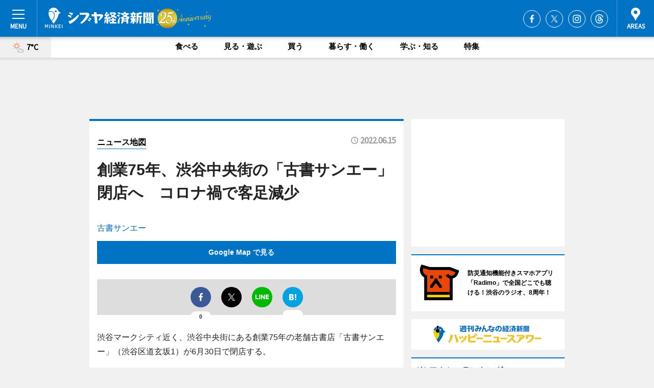

--- FILE ---
content_type: text/html; charset=utf-8
request_url: https://www.shibukei.com/mapnews/16750/
body_size: 72882
content:
<!DOCTYPE HTML>
<html>
<head>
<meta http-equiv="Content-Type" content="text/html; charset=utf-8">
<meta name="viewport" content="width=device-width,initial-scale=1,minimum-scale=1,maximum-scale=1,user-scalable=no">
<title>創業75年、渋谷中央街の「古書サンエー」閉店へ　コロナ禍で客足減少（ニュース地図） - シブヤ経済新聞</title>

<meta name="keywords" content="渋谷,シブヤ,経済,新聞,ニュース">
<meta name="description" content="シブヤ経済新聞は、広域渋谷圏のビジネス＆カルチャーニュースをお届けするニュースサイトです。イベントや展覧会・ライブなどのカルチャー情報はもちろん、ニューオープンの店舗情報から地元企業やソーシャルビジネスの新しい取り組み、エリアの流行・トレンドまで、地元のまちを楽しむ「ハッピーニュース」をお届けしています。">
<meta property="fb:app_id" content="475493342486765">
<meta property="fb:admins" content="100001334499453">
<meta property="og:site_name" content="シブヤ経済新聞">
<meta property="og:locale" content="ja_JP">
<meta property="og:type" content="article">
<meta name="twitter:card" content="summary_large_image">
<meta name="twitter:site" content="@minkei">
<meta property="og:title" content="創業75年、渋谷中央街の「古書サンエー」閉店へ　コロナ禍で客足減少（ニュース地図）">
<meta name="twitter:title" content="創業75年、渋谷中央街の「古書サンエー」閉店へ　コロナ禍で客足減少（ニュース地図）">
<link rel="canonical" href="https://www.shibukei.com/mapnews/16750/">
<meta property="og:url" content="https://www.shibukei.com/mapnews/16750/">
<meta name="twitter:url" content="https://www.shibukei.com/mapnews/16750/">
<meta property="og:description" content="広域渋谷圏のビジネス＆カルチャーニュース">
<meta name="twitter:description" content="広域渋谷圏のビジネス＆カルチャーニュース">
<meta property="og:image" content="https://images.keizai.biz/shibukei/headline/1655284295_photo.jpg">
<meta name="twitter:image" content="https://images.keizai.biz/shibukei/headline/1655284295_photo.jpg">
<meta property="fb:pages" content="138475029533957" />
<link href="https://images.keizai.biz/favicon.ico" rel="shortcut icon">
<link href="https://ex.keizai.biz/common.8.3.0/css.1.0.6/common.min.css?1769032607" rel="stylesheet" type="text/css">
<link href="https://ex.keizai.biz/common.8.3.0/css.1.0.6/single.min.css?1769032607" rel="stylesheet" type="text/css">
<link href="https://www.shibukei.com/css/style.css" rel="stylesheet" type="text/css">
<link href="https://ex.keizai.biz/common.8.3.0/css.1.0.6/all.min.css" rel="stylesheet" type="text/css">
<link href="https://fonts.googleapis.com/css?family=Source+Sans+Pro" rel="stylesheet">
<link href="https://cdn.jsdelivr.net/npm/yakuhanjp@3.0.0/dist/css/yakuhanjp.min.css" rel=”preload” as="stylesheet" type="text/css">
<link href="https://ex.keizai.biz/common.8.3.0/css.1.0.6/print.min.css" media="print" rel="stylesheet" type="text/css">
<script>
var microadCompass = microadCompass || {};
microadCompass.queue = microadCompass.queue || [];
</script>
<script charset="UTF-8" src="//j.microad.net/js/compass.js" onload="new microadCompass.AdInitializer().initialize();" async></script>
<script type="text/javascript">
var PWT={};
var pbjs = pbjs || {};
pbjs.que = pbjs.que || [];
var googletag = googletag || {};
googletag.cmd = googletag.cmd || [];
var gptRan = false;
PWT.jsLoaded = function(){
    if(!location.hostname.match(/proxypy.org|printwhatyoulike.com/)){
        loadGPT();
    }
};
var loadGPT = function(){
    if (!gptRan) {
        gptRan = true;
        var gads = document.createElement('script');
        var useSSL = 'https:' == document.location.protocol;
        gads.src = (useSSL ? 'https:' : 'http:') + '//securepubads.g.doubleclick.net/tag/js/gpt.js';
        gads.async = true;
        var node = document.getElementsByTagName('script')[0];
        node.parentNode.insertBefore(gads, node);
        var pbjsEl = document.createElement("script");
        pbjsEl.type = "text/javascript";
        pbjsEl.src = "https://anymind360.com/js/2131/ats.js";
        var pbjsTargetEl = document.getElementsByTagName("head")[0];
        pbjsTargetEl.insertBefore(pbjsEl, pbjsTargetEl.firstChild);
    }
};
setTimeout(loadGPT, 500);
</script>
<script type="text/javascript">
(function() {
var purl = window.location.href;
var url = '//ads.pubmatic.com/AdServer/js/pwt/157255/3019';
var profileVersionId = '';
if(purl.indexOf('pwtv=')>0){
    var regexp = /pwtv=(.*?)(&|$)/g;
    var matches = regexp.exec(purl);
    if(matches.length >= 2 && matches[1].length > 0){
    profileVersionId = '/'+matches[1];
    }
}
var wtads = document.createElement('script');
wtads.async = true;
wtads.type = 'text/javascript';
wtads.src = url+profileVersionId+'/pwt.js';
var node = document.getElementsByTagName('script')[0];
node.parentNode.insertBefore(wtads, node);
})();
</script>
<script>
window.gamProcessed = false;
window.gamFailSafeTimeout = 5e3;
window.reqGam = function () {
    if (!window.gamProcessed) {
        window.gamProcessed = true;
        googletag.cmd.push(function () {
            googletag.pubads().refresh();
        });
    }
};
setTimeout(function () {
    window.reqGam();
}, window.gamFailSafeTimeout);
var googletag = googletag || {};
googletag.cmd = googletag.cmd || [];
googletag.cmd.push(function(){
let issp = false;
let hbSlots = new Array();
let amznSlots = new Array();
const ua = window.navigator.userAgent.toLowerCase();
if (ua.indexOf('iphone') > 0 || ua.indexOf('ipod') > 0 || ua.indexOf('android') > 0 && ua.indexOf('mobile') > 0) {
    issp = true;
}
if (issp === true) {
    amznSlots.push(googletag.defineSlot('/159334285/sp_shibukei_header_1st', [[320, 100], [320, 50]], 'div-gpt-ad-1576055139196-0').addService(googletag.pubads()));
    hbSlots.push(googletag.defineSlot('/159334285/sp_shibukei_list_1st', [[336, 280], [300, 250], [320, 100], [320, 50], [200, 200], 'fluid'], 'div-gpt-ad-1580717788210-0').addService(googletag.pubads()));
    hbSlots.push(googletag.defineSlot('/159334285/sp_shibukei_inarticle', ['fluid', [300, 250], [336, 280], [320, 180], [1, 1]], 'div-gpt-ad-1576055195029-0').addService(googletag.pubads()));
    hbSlots.push(googletag.defineSlot('/159334285/sp_shibukei_footer_1st', ['fluid', [300, 250], [336, 280], [320, 100], [320, 50], [200, 200]], 'div-gpt-ad-1576055033248-0').addService(googletag.pubads()));
    hbSlots.push(googletag.defineSlot('/159334285/sp_shibukei_footer_2nd', [[300, 250], 'fluid', [336, 280], [320, 180], [320, 100], [320, 50], [200, 200]], 'div-gpt-ad-1576037774006-0').addService(googletag.pubads()));
    hbSlots.push(googletag.defineSlot('/159334285/sp_shibukei_footer_3rd', [[300, 250], [336, 280], [320, 100], [320, 50], [200, 200], 'fluid'], 'div-gpt-ad-1576055085577-0').addService(googletag.pubads()));
    hbSlots.push(googletag.defineSlot('/159334285/sp_shibukei_overlay', [320, 50], 'div-gpt-ad-1584427815478-0').addService(googletag.pubads()));
    hbSlots.push(googletag.defineSlot('/159334285/sp_shibukei_infeed_1st', ['fluid', [320, 100], [300, 100]], 'div-gpt-ad-1580370696425-0').addService(googletag.pubads()));
    hbSlots.push(googletag.defineSlot('/159334285/sp_shibukei_infeed_2st', [[300, 100], 'fluid', [320, 100]], 'div-gpt-ad-1580370846543-0').addService(googletag.pubads()));
    hbSlots.push(googletag.defineSlot('/159334285/sp_shibukei_infeed_3rd', [[300, 100], 'fluid', [320, 100]], 'div-gpt-ad-1580370937978-0').addService(googletag.pubads()));
} else {
    amznSlots.push(googletag.defineSlot('/159334285/pc_shibukei_header_1st', [[728, 90], [750, 100], [970, 90]], 'div-gpt-ad-1576054393576-0').addService(googletag.pubads()));
    amznSlots.push(googletag.defineSlot('/159334285/pc_shibukei_right_1st', ['fluid', [300, 250]], 'div-gpt-ad-1576054711791-0').addService(googletag.pubads()));
    hbSlots.push(googletag.defineSlot('/159334285/pc_shibukei_right_2nd', ['fluid', [300, 250], [200, 200]], 'div-gpt-ad-1576054772252-0').addService(googletag.pubads()));
    hbSlots.push(googletag.defineSlot('/159334285/pc_shibukei_inarticle', ['fluid', [300, 250], [336, 280]], 'div-gpt-ad-1576054895453-0').addService(googletag.pubads()));
    hbSlots.push(googletag.defineSlot('/159334285/pc_shibukei_right_3rd', [[300, 250], 'fluid', [300, 600], [160, 600], [200, 200]], 'div-gpt-ad-1576054833870-0').addService(googletag.pubads()));
    amznSlots.push(googletag.defineSlot('/159334285/pc_shibukei_left_1st', ['fluid', [300, 250]], 'div-gpt-ad-1576037145616-0'). addService(googletag.pubads()));
    hbSlots.push(googletag.defineSlot('/159334285/pc_shibukei_infeed_1st', ['fluid'], 'div-gpt-ad-1580370696425-0').addService(googletag.pubads()));
    hbSlots.push(googletag.defineSlot('/159334285/pc_shibukei_infeed_2st', ['fluid'], 'div-gpt-ad-1580370846543-0').addService(googletag.pubads()));
    hbSlots.push(googletag.defineSlot('/159334285/pc_shibukei_infeed_3rd', ['fluid'], 'div-gpt-ad-1580370937978-0').addService(googletag.pubads()));
}

const interstitialSlot = googletag.defineOutOfPageSlot('/159334285/shibukei_interstitial', googletag.enums.OutOfPageFormat.INTERSTITIAL);
if (interstitialSlot) amznSlots.push(interstitialSlot.addService(googletag.pubads()));
if (!googletag.pubads().isInitialLoadDisabled()) {
    googletag.pubads().disableInitialLoad();
}
googletag.pubads().enableSingleRequest();
googletag.pubads().collapseEmptyDivs();
googletag.enableServices();
googletag.pubads().refresh(amznSlots);
googletag.pubads().addEventListener('slotRequested', function(event) {
var elemId = event.slot.getSlotElementId();
for (var i = 0; i < hbSlots.length; i++) {
    if (hbSlots[i].getSlotElementId() == elemId) {
        window.gamProcessed = true;
    }
}
});
});
</script>
<script async src="//pagead2.googlesyndication.com/pagead/js/adsbygoogle.js"></script>
<script src="https://cdn.gmossp-sp.jp/ads/receiver.js"></script>
<script async src="https://contributor.google.com/scripts/53ce498761bf2b8e/loader.js"></script><script>(function(){'use strict';var g=function(a){var b=0;return function(){return b<a.length?{done:!1,value:a[b++]}:{done:!0}}},l=this||self,aa=/^[\w+/_-]+[=]{0,2}$/,m=null,p=function(){},q=function(a){var b=typeof a;if("object"==b)if(a){if(a instanceof Array)return"array";if(a instanceof Object)return b;var c=Object.prototype.toString.call(a);if("[object Window]"==c)return"object";if("[object Array]"==c||"number"==typeof a.length&&"undefined"!=typeof a.splice&&"undefined"!=typeof a.propertyIsEnumerable&&!a.propertyIsEnumerable("splice"))return"array";
if("[object Function]"==c||"undefined"!=typeof a.call&&"undefined"!=typeof a.propertyIsEnumerable&&!a.propertyIsEnumerable("call"))return"function"}else return"null";else if("function"==b&&"undefined"==typeof a.call)return"object";return b},r=Date.now||function(){return+new Date},t=function(a,b){function c(){}c.prototype=b.prototype;a.prototype=new c;a.prototype.constructor=a};var ba=function(a,b){Object.defineProperty(l,a,{configurable:!1,get:function(){return b},set:p})};var x=function(a,b){this.b=a===v&&b||"";this.a=w},w={},v={};var ca=function(a,b){a.src=b instanceof x&&b.constructor===x&&b.a===w?b.b:"type_error:TrustedResourceUrl";if(null===m)b:{b=l.document;if((b=b.querySelector&&b.querySelector("script[nonce]"))&&(b=b.nonce||b.getAttribute("nonce"))&&aa.test(b)){m=b;break b}m=""}b=m;b&&a.setAttribute("nonce",b)};var y=function(){return Math.floor(2147483648*Math.random()).toString(36)+Math.abs(Math.floor(2147483648*Math.random())^r()).toString(36)};var z=function(a,b){b=String(b);"application/xhtml+xml"===a.contentType&&(b=b.toLowerCase());return a.createElement(b)},A=function(a){this.a=a||l.document||document};A.prototype.appendChild=function(a,b){a.appendChild(b)};var B=function(a,b,c,d,e,f){try{var k=a.a,h=z(a.a,"SCRIPT");h.async=!0;ca(h,b);k.head.appendChild(h);h.addEventListener("load",function(){e();d&&k.head.removeChild(h)});h.addEventListener("error",function(){0<c?B(a,b,c-1,d,e,f):(d&&k.head.removeChild(h),f())})}catch(n){f()}};var da=l.atob("aHR0cHM6Ly93d3cuZ3N0YXRpYy5jb20vaW1hZ2VzL2ljb25zL21hdGVyaWFsL3N5c3RlbS8xeC93YXJuaW5nX2FtYmVyXzI0ZHAucG5n"),ea=l.atob("WW91IGFyZSBzZWVpbmcgdGhpcyBtZXNzYWdlIGJlY2F1c2UgYWQgb3Igc2NyaXB0IGJsb2NraW5nIHNvZnR3YXJlIGlzIGludGVyZmVyaW5nIHdpdGggdGhpcyBwYWdlLg=="),fa=l.atob("RGlzYWJsZSBhbnkgYWQgb3Igc2NyaXB0IGJsb2NraW5nIHNvZnR3YXJlLCB0aGVuIHJlbG9hZCB0aGlzIHBhZ2Uu"),ha=function(a,b,c){this.b=a;this.f=new A(this.b);this.a=null;this.c=[];this.g=!1;this.i=b;this.h=c},E=function(a){if(a.b.body&&!a.g){var b=
function(){C(a);l.setTimeout(function(){return D(a,3)},50)};B(a.f,a.i,2,!0,function(){l[a.h]||b()},b);a.g=!0}},C=function(a){for(var b=F(1,5),c=0;c<b;c++){var d=G(a);a.b.body.appendChild(d);a.c.push(d)}b=G(a);b.style.bottom="0";b.style.left="0";b.style.position="fixed";b.style.width=F(100,110).toString()+"%";b.style.zIndex=F(2147483544,2147483644).toString();b.style["background-color"]=H(249,259,242,252,219,229);b.style["box-shadow"]="0 0 12px #888";b.style.color=H(0,10,0,10,0,10);b.style.display=
"flex";b.style["justify-content"]="center";b.style["font-family"]="Roboto, Arial";c=G(a);c.style.width=F(80,85).toString()+"%";c.style.maxWidth=F(750,775).toString()+"px";c.style.margin="24px";c.style.display="flex";c.style["align-items"]="flex-start";c.style["justify-content"]="center";d=z(a.f.a,"IMG");d.className=y();d.src=da;d.style.height="24px";d.style.width="24px";d.style["padding-right"]="16px";var e=G(a),f=G(a);f.style["font-weight"]="bold";f.textContent=ea;var k=G(a);k.textContent=fa;I(a,
e,f);I(a,e,k);I(a,c,d);I(a,c,e);I(a,b,c);a.a=b;a.b.body.appendChild(a.a);b=F(1,5);for(c=0;c<b;c++)d=G(a),a.b.body.appendChild(d),a.c.push(d)},I=function(a,b,c){for(var d=F(1,5),e=0;e<d;e++){var f=G(a);b.appendChild(f)}b.appendChild(c);c=F(1,5);for(d=0;d<c;d++)e=G(a),b.appendChild(e)},F=function(a,b){return Math.floor(a+Math.random()*(b-a))},H=function(a,b,c,d,e,f){return"rgb("+F(Math.max(a,0),Math.min(b,255)).toString()+","+F(Math.max(c,0),Math.min(d,255)).toString()+","+F(Math.max(e,0),Math.min(f,
255)).toString()+")"},G=function(a){a=z(a.f.a,"DIV");a.className=y();return a},D=function(a,b){0>=b||null!=a.a&&0!=a.a.offsetHeight&&0!=a.a.offsetWidth||(ia(a),C(a),l.setTimeout(function(){return D(a,b-1)},50))},ia=function(a){var b=a.c;var c="undefined"!=typeof Symbol&&Symbol.iterator&&b[Symbol.iterator];b=c?c.call(b):{next:g(b)};for(c=b.next();!c.done;c=b.next())(c=c.value)&&c.parentNode&&c.parentNode.removeChild(c);a.c=[];(b=a.a)&&b.parentNode&&b.parentNode.removeChild(b);a.a=null};var ka=function(a,b,c,d,e){var f=ja(c),k=function(n){n.appendChild(f);l.setTimeout(function(){f?(0!==f.offsetHeight&&0!==f.offsetWidth?b():a(),f.parentNode&&f.parentNode.removeChild(f)):a()},d)},h=function(n){document.body?k(document.body):0<n?l.setTimeout(function(){h(n-1)},e):b()};h(3)},ja=function(a){var b=document.createElement("div");b.className=a;b.style.width="1px";b.style.height="1px";b.style.position="absolute";b.style.left="-10000px";b.style.top="-10000px";b.style.zIndex="-10000";return b};var J={},K=null;var L=function(){},M="function"==typeof Uint8Array,N=function(a,b){a.b=null;b||(b=[]);a.j=void 0;a.f=-1;a.a=b;a:{if(b=a.a.length){--b;var c=a.a[b];if(!(null===c||"object"!=typeof c||"array"==q(c)||M&&c instanceof Uint8Array)){a.g=b-a.f;a.c=c;break a}}a.g=Number.MAX_VALUE}a.i={}},O=[],P=function(a,b){if(b<a.g){b+=a.f;var c=a.a[b];return c===O?a.a[b]=[]:c}if(a.c)return c=a.c[b],c===O?a.c[b]=[]:c},Q=function(a,b,c){if(b<a.g)a.a[b+a.f]=c;else{var d=a.g+a.f;a.a[d]||(a.c=a.a[d]={});a.c[b]=c}return a},S=
function(a,b){var c=R;a.b||(a.b={});if(!a.b[b]){var d=P(a,b);d&&(a.b[b]=new c(d))}return a.b[b]};
L.prototype.h=M?function(){var a=Uint8Array.prototype.toJSON;Uint8Array.prototype.toJSON=function(){var b;void 0===b&&(b=0);if(!K){K={};for(var c="ABCDEFGHIJKLMNOPQRSTUVWXYZabcdefghijklmnopqrstuvwxyz0123456789".split(""),d=["+/=","+/","-_=","-_.","-_"],e=0;5>e;e++){var f=c.concat(d[e].split(""));J[e]=f;for(var k=0;k<f.length;k++){var h=f[k];void 0===K[h]&&(K[h]=k)}}}b=J[b];c=[];for(d=0;d<this.length;d+=3){var n=this[d],u=(e=d+1<this.length)?this[d+1]:0;h=(f=d+2<this.length)?this[d+2]:0;k=n>>2;n=(n&
3)<<4|u>>4;u=(u&15)<<2|h>>6;h&=63;f||(h=64,e||(u=64));c.push(b[k],b[n],b[u]||"",b[h]||"")}return c.join("")};try{return JSON.stringify(this.a&&this.a,T)}finally{Uint8Array.prototype.toJSON=a}}:function(){return JSON.stringify(this.a&&this.a,T)};var T=function(a,b){return"number"!=typeof b||!isNaN(b)&&Infinity!==b&&-Infinity!==b?b:String(b)};L.prototype.toString=function(){return this.a.toString()};var R=function(a){N(this,a)};t(R,L);var U=function(a){N(this,a)};t(U,L);var la=function(a,b){this.c=new A(a);var c=S(b,5);c=new x(v,P(c,4)||"");this.b=new ha(a,c,P(b,4));this.a=b},ma=function(a,b,c,d){b=new R(b?JSON.parse(b):null);b=new x(v,P(b,4)||"");B(a.c,b,3,!1,c,function(){ka(function(){E(a.b);d(!1)},function(){d(!0)},P(a.a,2),P(a.a,3),P(a.a,1))})};var na=function(a,b){V(a,"internal_api_load_with_sb",function(c,d,e){ma(b,c,d,e)});V(a,"internal_api_sb",function(){E(b.b)})},V=function(a,b,c){a=l.btoa(a+b);ba(a,c)},W=function(a,b,c){for(var d=[],e=2;e<arguments.length;++e)d[e-2]=arguments[e];e=l.btoa(a+b);e=l[e];if("function"==q(e))e.apply(null,d);else throw Error("API not exported.");};var X=function(a){N(this,a)};t(X,L);var Y=function(a){var b=this.h=l.document;var c=new U;var d=P(a,3);c=Q(c,1,d);d=P(a,12);c=Q(c,2,d);d=P(a,5);c=Q(c,3,d);d=P(a,10);c=Q(c,4,d);d=S(a,11);c.b||(c.b={});var e=d?d.a:d;c.b[5]=d;c=Q(c,5,e);this.g=new la(b,c);this.a=P(a,1);this.f=S(a,2);this.c=!1;this.b=a};Y.prototype.start=function(){try{oa(),na(this.a,this.g),l.googlefc=l.googlefc||{},"callbackQueue"in l.googlefc||(l.googlefc.callbackQueue=[]),pa(this)}catch(a){W(this.a,"internal_api_sb")}};
var oa=function(){var a=function(){if(!l.frames.googlefcPresent)if(document.body){var b=document.createElement("iframe");b.style.display="none";b.style.width="0px";b.style.height="0px";b.style.border="none";b.style.zIndex="-1000";b.style.left="-1000px";b.style.top="-1000px";b.name="googlefcPresent";document.body.appendChild(b)}else l.setTimeout(a,5)};a()},pa=function(a){var b=r();W(a.a,"internal_api_load_with_sb",a.f.h(),function(){var c;var d=a.a,e=l[l.btoa(d+"cached_js")];if(e){e=l.atob(e);e=parseInt(e,
10);d=l.btoa(d+"cached_js").split(".");var f=l;d[0]in f||"undefined"==typeof f.execScript||f.execScript("var "+d[0]);for(;d.length&&(c=d.shift());)d.length?f[c]&&f[c]!==Object.prototype[c]?f=f[c]:f=f[c]={}:f[c]=null;c=Math.abs(b-e);c=1728E5>c?0:c}else c=-1;0!=c&&(W(a.a,"internal_api_sb"),Z(a,P(a.b,9)))},function(c){c?Z(a,P(a.b,7)):Z(a,P(a.b,8))})},Z=function(a,b){a.c||(a.c=!0,a=new l.XMLHttpRequest,a.open("GET",b,!0),a.send())};(function(a,b){l[a]=function(c){for(var d=[],e=0;e<arguments.length;++e)d[e-0]=arguments[e];l[a]=p;b.apply(null,d)}})("__475an521in8a__",function(a){"function"==typeof l.atob&&(a=l.atob(a),a=new X(a?JSON.parse(a):null),(new Y(a)).start())});}).call(this);
window.__475an521in8a__("[base64]/[base64]/[base64]");</script>
<style>
.fc-ab-root .fc-button.fc-button-custom-choice, .fc-ab-root .fc-dialog-container .fc-subscription-link {
    display: none;
}
</style>
<script type="text/javascript">
window._taboola = window._taboola || [];
_taboola.push({article:'auto'});
! function(e, f, u, i) {
if (!document.getElementById(i)) {
e.async = 1;
e.src = u;
e.id = i;
f.parentNode.insertBefore(e, f);
}
}(document.createElement('script'),
document.getElementsByTagName('script')[0],
'//cdn.taboola.com/libtrc/minkeijapan-network/loader.js',
'tb_loader_script');
if (window.performance && typeof window.performance.mark == 'function')
{window.performance.mark('tbl_ic');}
</script>
</head>
<body>

<div id="wrap">
<div id="header">
<div class="inner">
<div id="menuBtn"><span></span></div>
<h1 class="logo"><a href="https://www.shibukei.com/">シブヤ経済新聞</a></h1>
<div id="areasBtn"><span></span></div>
<ul class="sns">
<li class="fb"><a href="https://www.facebook.com/shibukei" target="_blank">Facebook</a></li><li class="tw"><a href="https://twitter.com/shibuyakeizai" target="_blank">Twitter</a></li><li class="itg"><a href="https://www.instagram.com/shibukei_news" target="_blank">Instagram</a></li><li class="thr"><a href="https://www.threads.net/@shibukei_news" target="_blank">Threads</a></li></ul>
</div>
</div>
<div id="gNavi">
<div id="weather"><a href="https://www.shibukei.com/weather/"><img src="https://images.keizai.biz/img/weather/101.svg" alt=""><span>7°C</span></a></div>
<div class="link">
<ul>
<li><a href="https://www.shibukei.com/gourmet/archives/1/">食べる</a></li>
<li><a href="https://www.shibukei.com/play/archives/1/">見る・遊ぶ</a></li>
<li><a href="https://www.shibukei.com/shopping/archives/1/">買う</a></li>
<li><a href="https://www.shibukei.com/life/archives/1/">暮らす・働く</a></li>
<li><a href="https://www.shibukei.com/study/archives/1/">学ぶ・知る</a></li>
<li><a href="https://www.shibukei.com/special/archives/1/">特集</a></li>
</ul>
</div>
</div>
<div id="topBnr">
<script>
const spw = 430;
const hbnr = document.createElement('div');
const cbnr = document.createElement('div');
if (screen.width <= spw) {
    hbnr.classList.add("bnrW320");
    cbnr.setAttribute('id', 'div-gpt-ad-1576055139196-0');
} else {
    hbnr.classList.add("bnrWPC");
    cbnr.setAttribute('id', 'div-gpt-ad-1576054393576-0');
}
hbnr.appendChild(cbnr);
document.currentScript.parentNode.appendChild(hbnr);
if (screen.width <= spw) {
    googletag.cmd.push(function() { googletag.display('div-gpt-ad-1576055139196-0'); });
} else {
    googletag.cmd.push(function() { googletag.display('div-gpt-ad-1576054393576-0'); });
}
</script>
</div>

<div id="container">
<div class="contents" id="topBox">
<div class="box">
<div class="ttl">
<span><a href="https://www.shibukei.com/mapnews/archives/">ニュース地図</a></span>
<time>2022.06.15</time>
<h1>創業75年、渋谷中央街の「古書サンエー」閉店へ　コロナ禍で客足減少</h1>
</div>
<div class="main">
<a href="https://www.shibukei.com/headline/16750/"><img src="https://maps.googleapis.com/maps/api/staticmap?size=744x419&scale=2&markers=anchor:bottomcenter|icon:https://images.keizai.biz/img/extras/mapicon2025v5.png|35.65785686241742,139.69935137300484&key=AIzaSyA1Pc6oXLKKX73mQWROn5S2SCVEjEUPPro" width="744" height="419" alt=""></a>
<p id="mapAddress" style="font-size: 16px; color: #006bb6; text-align: left; margin-bottom: 0.8em;">古書サンエー</p><p id="mapLink" style="background: #0073C4;"><a href="https://maps.google.com/maps?q=35.65785686241742,139.69935137300484" target="_blank"><span style="color: #fff; font-weight: bold; background: none;">Google Map で見る</a>
</p>
</div>
<script>var _puri = "https://www.shibukei.com/mapnews/16750/";</script>
<div class="snsArea">
<ul>
<li class="fb"><a href="https://www.facebook.com/share.php?u=https://www.shibukei.com/mapnews/16750/" class="popup" target="_blank"></a><span id="fb_count"><p id="fb_count_num">0</p></span></li>
<li class="tw"><a href="https://twitter.com/intent/tweet?url=https://www.shibukei.com/mapnews/16750/&text=創業75年、渋谷中央街の「古書サンエー」閉店へ　コロナ禍で客足減少（ニュース地図）" class="popup" target="_blank"></a></li>
<li class="line"><a href="https://line.me/R/msg/text/?%E5%89%B5%E6%A5%AD75%E5%B9%B4%E3%80%81%E6%B8%8B%E8%B0%B7%E4%B8%AD%E5%A4%AE%E8%A1%97%E3%81%AE%E3%80%8C%E5%8F%A4%E6%9B%B8%E3%82%B5%E3%83%B3%E3%82%A8%E3%83%BC%E3%80%8D%E9%96%89%E5%BA%97%E3%81%B8%E3%80%80%E3%82%B3%E3%83%AD%E3%83%8A%E7%A6%8D%E3%81%A7%E5%AE%A2%E8%B6%B3%E6%B8%9B%E5%B0%91%EF%BC%88%E3%83%8B%E3%83%A5%E3%83%BC%E3%82%B9%E5%9C%B0%E5%9B%B3%EF%BC%89%0d%0ahttps%3A%2F%2Fwww.shibukei.com%2Fmapnews%2F16750%2F" class="popup" target="_blank"></a></li>
<li class="htn"><a href="http://b.hatena.ne.jp/entry/https://www.shibukei.com/mapnews/16750/" target="_blank"></a><span id="htn_count">&nbsp;</span></li>
</ul>
</div>
<div class="txt bnr2_txt">
<p>渋谷マークシティ近く、渋谷中央街にある創業75年の老舗古書店「古書サンエー」（渋谷区道玄坂1）が6月30日で閉店する。</p>
<script>
const _bnr = document.createElement('div');
const _cbnr = document.createElement('div');
_bnr.classList.add("bnr2");
if (screen.width <= spw) {
    _cbnr.setAttribute('id', 'div-gpt-ad-1576055195029-0');
} else {
    _cbnr.setAttribute('id', 'div-gpt-ad-1576054895453-0');
}
_bnr.appendChild(_cbnr);
document.currentScript.parentNode.appendChild(_bnr);
if (screen.width <= spw) {
    googletag.cmd.push(function(){
        googletag.display('div-gpt-ad-1576055195029-0');
    });
} else {
    googletag.cmd.push(function(){
        googletag.display('div-gpt-ad-1576054895453-0');
    });
}
</script>
</div>
<ul class="btnList article">
<li class="send"><a href="https://www.shibukei.com/headline/16750/">記事を読む</a></li>
</ul>
<ul class="snsList">
<li>
<a href="https://twitter.com/share" class="twitter-share-button popup" data-url="https://www.shibukei.com/mapnews/16750/" data-text="創業75年、渋谷中央街の「古書サンエー」閉店へ　コロナ禍で客足減少（ニュース地図）" data-lang="ja"></a><script>!function(d,s,id){var js,fjs=d.getElementsByTagName(s)[0],p='https';if(!d.getElementById(id)){js=d.createElement(s);js.id=id;js.src=p+'://platform.twitter.com/widgets.js';fjs.parentNode.insertBefore(js,fjs);}}(document, 'script', 'twitter-wjs');</script>
</li>
<li>
<div id="fb-root"></div>
<script async defer crossorigin="anonymous" src="https://connect.facebook.net/ja_JP/sdk.js#xfbml=1&version=v9.0&appId=475493342486765&autoLogAppEvents=1" nonce="mlP5kZZA"></script>
<div class="fb-share-button" data-href="https://www.shibukei.com/mapnews/16750/" data-layout="button_count" data-size="small"><a target="_blank" href="https://www.facebook.com/sharer/sharer.php?u=https%3A%2F%2Fwww.shibukei.com%2Fmapnews%2F16750%2F&amp;src=sdkpreparse" class="fb-xfbml-parse-ignore">シェア</a></div>
</li>
<li>
<div class="line-it-button" data-lang="ja" data-type="share-a" data-url="https://www.shibukei.com/mapnews/16750/" style="display: none;"></div>
<script src="https://d.line-scdn.net/r/web/social-plugin/js/thirdparty/loader.min.js" async="async" defer="defer"></script>
</li>
<li>
<a href="http://b.hatena.ne.jp/entry/" class="hatena-bookmark-button" data-hatena-bookmark-layout="basic-label-counter" data-hatena-bookmark-lang="ja" data-hatena-bookmark-height="20" title="はてなブックマークに追加"><img src="https://b.st-hatena.com/images/entry-button/button-only@2x.png" alt="はてなブックマークに追加" width="20" height="20" style="border: none;" /></a><script type="text/javascript" src="https://b.st-hatena.com/js/bookmark_button.js" charset="utf-8" async="async"></script>
</li>
</ul>
</div>
<div class="box">
<div class="pager">
<ul>
<li class="prev"><a href="https://www.shibukei.com/mapnews/16749/"><span>前の地図</span></a></li><li class="next"><a href="https://www.shibukei.com/mapnews/16752/"><span>次の地図</span></a></li></ul>
</div>
</div>
</div>
<div class="box" style="text-align: center;">
<div id="middleBnr" class="box bnr">
<script>
if (screen.width <= spw) {
    const _cMiddleBnr = document.createElement('div');
    _cMiddleBnr.setAttribute('id', 'div-gpt-ad-1580717788210-0');
    document.currentScript.parentNode.appendChild(_cMiddleBnr);
    googletag.cmd.push(function() { googletag.display('div-gpt-ad-1580717788210-0'); });
}
</script>

</div>
</div>
<div id="info">
<div id="category">

<div class="box">
<div id="taboola-below-article-thumbnails"></div>
<script type="text/javascript">
window._taboola = window._taboola || [];
_taboola.push({
mode: 'thumbnails-a',
container: 'taboola-below-article-thumbnails',
placement: 'Below Article Thumbnails',
target_type: 'mix'
});
</script>
</div>
<div class="box latestnews">
<div class="ttl"><h2>最新ニュース</h2></div>
<div class="thumbA">
<a href="https://www.shibukei.com/headline/19684/">
<div class="img">
<img src="https://images.keizai.biz/shibukei/headline/1768990201_photo.jpg" alt="">
</div>
<span>食べる</span>
<h3>奥渋にカフェラテ専門店「エスプレッソ ボン」　若手フォトグラファーが開業</h3>
<p>奥渋エリアにカフェラテ専門店「ESPRESSO BON（エスプレッソ ボン）」（渋谷区神山町）がオープンして、1月20日で1カ月がたった。</p>
</a>
</div>
<ul class="thumbC">
<li>
<a href="https://www.shibukei.com/headline/19683/">
<div class="img">
<img src="https://images.keizai.biz/shibukei/thumbnail/1768977335_mini.jpg" alt="">
</div>
<div class="block">
<span>暮らす・働く</span><h3>ハンズ渋谷店で創業50周年記念ロゴ発表　周年企画で店内謎解きイベントも</h3>
</div>
</a>
</li>
<li>
<a href="https://www.shibukei.com/headline/19682/">
<div class="img">
<img src="https://images.keizai.biz/shibukei/thumbnail/1768908684_mini.jpg" alt="">
</div>
<div class="block">
<span>見る・遊ぶ</span><h3>明治公園に冬季限定のスケートリンク　こたつ貸し出しも</h3>
</div>
</a>
</li>
<li>
<a href="https://www.shibukei.com/headline/19681/">
<div class="img">
<img src="https://images.keizai.biz/shibukei/thumbnail/1768894833_mini.jpg" alt="">
</div>
<div class="block">
<span>食べる</span><h3>代々木公園でフードイベント「地酒＆地肴」「ご当地鍋フェス」同時開催</h3>
</div>
</a>
</li>
<li>
<a href="https://www.shibukei.com/headline/19680/">
<div class="img">
<img src="https://images.keizai.biz/shibukei/thumbnail/1768820419_mini.jpg" alt="">
</div>
<div class="block">
<span>買う</span><h3>表参道にライフスタイル限定店　アッシュ・ベー・フランスとマームを融合</h3>
</div>
</a>
</li>
<li>
<a href="https://www.shibukei.com/headline/19679/">
<div class="img">
<img src="https://images.keizai.biz/shibukei/thumbnail/1768795366_mini.jpg" alt="">
</div>
<div class="block">
<span>食べる</span><h3>渋谷にクレープ店「クレープとエスプレッソとれいわ」　限定生地も</h3>
</div>
</a>
</li>
<li id="_ads">
<div id='div-gpt-ad-1580370696425-0'>
<script>
googletag.cmd.push(function() { googletag.display('div-gpt-ad-1580370696425-0'); });
</script>
</div>
</li>

</ul>
<div class="more"><a href="https://www.shibukei.com/headline/archives/1/"><span>もっと見る</span></a></div>
</div>
<div class="box gourmet">
<div class="ttl"><h2>食べる</h2></div>
<div class="thumbA">
<a href="https://www.shibukei.com/headline/19684/">
<div class="img"><img class="lazy" src="https://images.keizai.biz/img/extras/noimage.png" data-src="https://images.keizai.biz/shibukei/headline/1768990201_photo.jpg" alt=""></div>
<span>食べる</span>
<h3>奥渋にカフェラテ専門店「エスプレッソ ボン」　若手フォトグラファーが開業</h3>
<p>奥渋エリアにカフェラテ専門店「ESPRESSO BON（エスプレッソ ボン）」（渋谷区神山町）がオープンして、1月20日で1カ月がたった。</p>
</a>
</div>
<ul class="thumbC">
<li>
<a href="https://www.shibukei.com/headline/19681/">
<div class="img"><img class="lazy" src="https://images.keizai.biz/img/extras/noimage.png" data-src="https://images.keizai.biz/shibukei/headline/1768894833.jpg" alt=""></div>
<div class="block">
<span>食べる</span>
<h3>代々木公園でフードイベント「地酒＆地肴」「ご当地鍋フェス」同時開催</h3>
</div>
</a>
</li>
<li>
<a href="https://www.shibukei.com/headline/19679/">
<div class="img"><img class="lazy" src="https://images.keizai.biz/img/extras/noimage.png" data-src="https://images.keizai.biz/shibukei/headline/1768795366.jpg" alt=""></div>
<div class="block">
<span>食べる</span>
<h3>渋谷にクレープ店「クレープとエスプレッソとれいわ」　限定生地も</h3>
</div>
</a>
</li>
<li>
<a href="https://www.shibukei.com/headline/19677/">
<div class="img"><img class="lazy" src="https://images.keizai.biz/img/extras/noimage.png" data-src="https://images.keizai.biz/shibukei/headline/1768545265.jpg" alt=""></div>
<div class="block">
<span>食べる</span>
<h3>台湾発ティーカフェ「ゴンチャ」、日本1号店・旧原宿表参道店「復活」</h3>
</div>
</a>
</li>
<li id="_ads15">
<div id='div-gpt-ad-1580370846543-0'>
<script>
googletag.cmd.push(function() { googletag.display('div-gpt-ad-1580370846543-0'); });
</script>
</div>
</li>

</ul>
<div class="more"><a href="https://www.shibukei.com/gourmet/archives/1/"><span>もっと見る</span></a></div>
</div>
<div class="box life">
<div class="ttl"><h2>暮らす・働く</h2></div>
<div class="thumbA">
<a href="https://www.shibukei.com/headline/19683/">
<div class="img"><img class="lazy" src="https://images.keizai.biz/img/extras/noimage.png" data-src="https://images.keizai.biz/shibukei/headline/1768977335_photo.jpg" alt=""></div>
<span>暮らす・働く</span>
<h3>ハンズ渋谷店で創業50周年記念ロゴ発表　周年企画で店内謎解きイベントも</h3>
<p>8月に創業50周年を迎えるハンズ（新宿区）が1月21日、ハンズ渋谷店（渋谷区宇田川町）で周年記念ロゴの発表などを行った。</p>
</a>
</div>
<ul class="thumbC">
<li>
<a href="https://www.shibukei.com/headline/19678/">
<div class="img"><img class="lazy" src="https://images.keizai.biz/img/extras/noimage.png" data-src="https://images.keizai.biz/shibukei/headline/1768560268.jpg" alt=""></div>
<div class="block">
<span>暮らす・働く</span>
<h3>アソビシステムとJTBが合弁会社　ポップカルチャーと地域資源融合へ</h3>
</div>
</a>
</li>
<li>
<a href="https://www.shibukei.com/headline/19660/">
<div class="img"><img class="lazy" src="https://images.keizai.biz/img/extras/noimage.png" data-src="https://images.keizai.biz/shibukei/headline/1767765524.jpg" alt=""></div>
<div class="block">
<span>暮らす・働く</span>
<h3>原宿クエストにシェアオフィス「LIFORK H／Q」　カフェなどを併設</h3>
</div>
</a>
</li>
<li>
<a href="https://www.shibukei.com/headline/19649/">
<div class="img"><img class="lazy" src="https://images.keizai.biz/img/extras/noimage.png" data-src="https://images.keizai.biz/shibukei/headline/1766812986.jpg" alt=""></div>
<div class="block">
<span>暮らす・働く</span>
<h3>GMO、表参道に体験型文化施設　レンタルにも対応</h3>
</div>
</a>
</li>
<li id="_ads25">
<div id='div-gpt-ad-1580370937978-0'>
<script>
googletag.cmd.push(function() { googletag.display('div-gpt-ad-1580370937978-0'); });
</script>
</div>
</li>

</ul>
<div class="more"><a href="https://www.shibukei.com/life/archives/1/"><span>もっと見る</span></a></div>
</div>
<div class="box play">
<div class="ttl"><h2>見る・遊ぶ</h2></div>
<div class="thumbA">
<a href="https://www.shibukei.com/headline/19682/">
<div class="img"><img class="lazy" src="https://images.keizai.biz/img/extras/noimage.png" data-src="https://images.keizai.biz/shibukei/headline/1768908684_photo.jpg" alt=""></div>
<span>見る・遊ぶ</span>
<h3>明治公園に冬季限定のスケートリンク　こたつ貸し出しも</h3>
<p>明治公園で1月16日、スケートリンクなどを展開する冬季イベント「WINTER LOUNGE MEIJI PARK」が始まった。</p>
</a>
</div>
<ul class="thumbC">
<li>
<a href="https://www.shibukei.com/headline/19676/">
<div class="img"><img class="lazy" src="https://images.keizai.biz/img/extras/noimage.png" data-src="https://images.keizai.biz/shibukei/headline/1768533730.jpg" alt=""></div>
<div class="block">
<span>見る・遊ぶ</span>
<h3>渋谷で日本初「イカゲーム」体験イベント　6つのゲーム展開</h3>
</div>
</a>
</li>
<li>
<a href="https://www.shibukei.com/headline/19674/">
<div class="img"><img class="lazy" src="https://images.keizai.biz/img/extras/noimage.png" data-src="https://images.keizai.biz/shibukei/headline/1768457391.jpg" alt=""></div>
<div class="block">
<span>見る・遊ぶ</span>
<h3>渋谷で「三鷹の森ジブリ美術館ライブラリー」20周年記念映画祭</h3>
</div>
</a>
</li>
<li>
<a href="https://www.shibukei.com/headline/19673/">
<div class="img"><img class="lazy" src="https://images.keizai.biz/img/extras/noimage.png" data-src="https://images.keizai.biz/shibukei/headline/1768401421.jpg" alt=""></div>
<div class="block">
<span>見る・遊ぶ</span>
<h3>代官山で新春マーケットイベント　獅子舞やおみくじ付き花火も</h3>
</div>
</a>
</li>
<li>
<a href="https://www.shibukei.com/headline/19672/">
<div class="img"><img class="lazy" src="https://images.keizai.biz/img/extras/noimage.png" data-src="https://images.keizai.biz/shibukei/headline/1768386203.jpg" alt=""></div>
<div class="block">
<span>見る・遊ぶ</span>
<h3>TOKYO DIME、渋谷でホームゲーム　「気軽に3x3体験して」</h3>
</div>
</a>
</li>

</ul>
<div class="more"><a href="https://www.shibukei.com/play/archives/1/"><span>もっと見る</span></a></div>
</div>
<div class="box shopping hdSP">
<div class="ttl"><h2>買う</h2></div>
<div class="thumbA">
<a href="https://www.shibukei.com/headline/19680/">
<div class="img"><img class="lazy" src="https://images.keizai.biz/img/extras/noimage.png" data-src="https://images.keizai.biz/shibukei/headline/1768820419_photo.jpg" alt=""></div>
<span>買う</span>
<h3>表参道にライフスタイル限定店　アッシュ・ベー・フランスとマームを融合</h3>
<p>ファッション・ジュエリー・ライフスタイルを提案する期間限定店「H.P.FRANCE et MAAM」（港区北青山3）が1月16日、表参道エリアにオープンした。</p>
</a>
</div>
<ul class="thumbC">
<li>
<a href="https://www.shibukei.com/headline/19675/">
<div class="img"><img class="lazy" src="https://images.keizai.biz/img/extras/noimage.png" data-src="https://images.keizai.biz/shibukei/headline/1768476294.jpg" alt=""></div>
<div class="block">
<span>買う</span>
<h3>G-DRAGONさんとラインフレンズ協業キャラ、渋谷でポップアップ</h3>
</div>
</a>
</li>
<li>
<a href="https://www.shibukei.com/headline/19669/">
<div class="img"><img class="lazy" src="https://images.keizai.biz/img/extras/noimage.png" data-src="https://images.keizai.biz/shibukei/headline/1767949690.jpg" alt=""></div>
<div class="block">
<span>買う</span>
<h3>「冬の」サンダルブランド「SUBU」、表参道でポップアップイベント</h3>
</div>
</a>
</li>
<li>
<a href="https://www.shibukei.com/headline/19667/">
<div class="img"><img class="lazy" src="https://images.keizai.biz/img/extras/noimage.png" data-src="https://images.keizai.biz/shibukei/headline/1767932449.jpg" alt=""></div>
<div class="block">
<span>買う</span>
<h3>代官山に仏ディオール新店舗「バンブー パビリオン」　庭園やカフェ併設</h3>
</div>
</a>
</li>
<li>
<a href="https://www.shibukei.com/headline/19658/">
<div class="img"><img class="lazy" src="https://images.keizai.biz/img/extras/noimage.png" data-src="https://images.keizai.biz/shibukei/headline/1767672569.jpg" alt=""></div>
<div class="block">
<span>買う</span>
<h3>「ピーコックストア恵比寿店」閉店へ　50年の歴史に幕、惜しむ声も</h3>
</div>
</a>
</li>

</ul>
<div class="more"><a href="https://www.shibukei.com/shopping/archives/1/"><span>もっと見る</span></a></div>
</div>
<div class="box study hdSP">
<div class="ttl"><h2>学ぶ・知る</h2></div>
<div class="thumbA">
<a href="https://www.shibukei.com/headline/19664/">
<div class="img"><img class="lazy" src="https://images.keizai.biz/img/extras/noimage.png" data-src="https://images.keizai.biz/shibukei/headline/1767856690_photo.png" alt=""></div>
<span>学ぶ・知る</span>
<h3>青学大、青山キャンパスで「箱根駅伝」優勝報告会　原監督・黒田選手ら笑顔</h3>
<p>「第102回箱根駅伝」で9度目となる総合優勝を3連覇で決めた青山学院大学が1月8日、青山キャンパス（渋谷区渋谷4）で優勝報告会を開き、原晋監督や優勝の立役者となった4年で主将の黒田朝日選手らが出席した。</p>
</a>
</div>
<ul class="thumbC">
<li>
<a href="https://www.shibukei.com/headline/19657/">
<div class="img"><img class="lazy" src="https://images.keizai.biz/img/extras/noimage.png" data-src="https://images.keizai.biz/shibukei/headline/1767615633.jpg" alt=""></div>
<div class="block">
<span>学ぶ・知る</span>
<h3>渋谷区スタートアップ支援の認定制度に9社採択　子育て、エンタメなど</h3>
</div>
</a>
</li>
<li>
<a href="https://www.shibukei.com/headline/19650/">
<div class="img"><img class="lazy" src="https://images.keizai.biz/img/extras/noimage.png" data-src="https://images.keizai.biz/shibukei/headline/1766809598.png" alt=""></div>
<div class="block">
<span>学ぶ・知る</span>
<h3>実践女子大学、「渋谷キャンパス」に全学部集約へ　2031年4月めどに</h3>
</div>
</a>
</li>
<li>
<a href="https://www.shibukei.com/headline/19645/">
<div class="img"><img class="lazy" src="https://images.keizai.biz/img/extras/noimage.png" data-src="https://images.keizai.biz/shibukei/headline/1766649525.jpg" alt=""></div>
<div class="block">
<span>学ぶ・知る</span>
<h3>サッポロHD、不動産事業を売却へ　恵比寿ではブランド発信継続</h3>
</div>
</a>
</li>
<li>
<a href="https://www.shibukei.com/headline/19621/">
<div class="img"><img class="lazy" src="https://images.keizai.biz/img/extras/noimage.png" data-src="https://images.keizai.biz/shibukei/headline/1765788960.jpg" alt=""></div>
<div class="block">
<span>学ぶ・知る</span>
<h3>原宿・オークリーストアに平野歩夢選手　第1子から「エネルギーもらう」</h3>
</div>
</a>
</li>
</ul>
<div class="more"><a href="https://www.shibukei.com/study/archives/1/"><span>もっと見る</span></a></div>
</div>
</div>
<div id="sideCategory">
<div class="side">
<div class="box news">
<div class="ttl"><h3>みん経トピックス</h3></div>
<ul>
<li><a href="http://izu.keizai.biz/headline/2335/"><h4>アスルクラロ沼津、JFL開幕に向け新ユニホーム発表　「爪痕残す」決意</h4><small>沼津経済新聞</small></a></li>
<li><a href="http://atami.keizai.biz/headline/1454/"><h4>熱海・網代で都市計画分科会がフィールドワーク　地元事業者らと意見交換</h4><small>熱海経済新聞</small></a></li>
<li><a href="http://www.hamakei.com/headline/13106/"><h4>「横浜春節祭」巨大ランタンオブジェが60カ所に　春節をテーマの花火も</h4><small>ヨコハマ経済新聞</small></a></li>
<li><a href="http://chiba.keizai.biz/headline/1468/"><h4>ジェフユナイテッド市原・千葉が千葉市訪問　百年構想リーグで躍進誓う</h4><small>千葉経済新聞</small></a></li>
<li><a href="http://honjo.keizai.biz/headline/953/"><h4>上里町で「二十歳の集い」　ユーチューブ誕生年に生まれた330人出席</h4><small>本庄経済新聞</small></a></li>
</ul>
</div>
<div class="box news release_list">
<div class="ttl"><h3>プレスリリース</h3></div>
<ul>
<li>
<a href="https://www.shibukei.com/release/523286/">
<h3>【新提案】映画館で“もちる”新体験。T・ジョイPRINCE品川にて限定プレミアムフード『もちもちボール』を新発売</h3>
</a>
</li>
<li>
<a href="https://www.shibukei.com/release/523288/">
<h3>クリュッグ アンバサダーが共演 「Margotto e Baciare」の加山賢太氏 ＆「大工町 鮨人」の木村泉美氏 「KRUG x CARROT FOUR HANDS DINNER」を二日限定で開催</h3>
</a>
</li>
<li>
<a href="https://www.shibukei.com/release/523250/">
<h3>『プロサッカークラブをつくろう! ロード・トゥ・ワールド』イングランド強豪クラブのスーパースターが登場する“FEVER STAR FES”開催！</h3>
</a>
</li>
</ul>
<div class="more"><a href="https://www.shibukei.com/release/archives/1/"><span>もっと見る</span></a></div>
</div>

<script>
if (screen.width > spw) {
    const _middleBnr = document.createElement('div');
    const _cMiddleBnr = document.createElement('div');
    _middleBnr.classList.add('box', 'rec');
    _cMiddleBnr.setAttribute('id', 'div-gpt-ad-1576037145616-0');
    _middleBnr.appendChild(_cMiddleBnr);
    document.currentScript.parentNode.appendChild(_middleBnr);
    googletag.cmd.push(function() { googletag.display('div-gpt-ad-1576037145616-0'); });
}
</script>
<script async src="https://yads.c.yimg.jp/js/yads-async.js"></script>
<div class="box yads">
<div id="yad"></div>
<script>
window.YJ_YADS = window.YJ_YADS || { tasks: [] };
if (screen.width <= 750) {
    _yads_ad_ds = '46046_265960';
} else {
    _yads_ad_ds = '12295_268899';
}
window.YJ_YADS.tasks.push({
    yads_ad_ds : _yads_ad_ds,
    yads_parent_element : 'yad'
});
</script>
</div>
</div>
</div>
</div>
<div id="side">
<div class="side top">

<script>
const _recBnr = document.createElement('div');
if (screen.width > spw) {
    const _recCbnr = document.createElement('div');
    _recBnr.setAttribute('id', 'recBanner');
    _recBnr.classList.add('box');
    _recBnr.style.marginTop = '0';
    _recBnr.style.height = '250px';
    _recCbnr.style.height = '250px';
    _recCbnr.setAttribute('id', 'div-gpt-ad-1576054711791-0');
    _recBnr.appendChild(_recCbnr);
    document.currentScript.parentNode.appendChild(_recBnr);
    googletag.cmd.push(function() { googletag.display('div-gpt-ad-1576054711791-0'); });
} else {
    _recBnr.style.marginTop = '-15px';
    document.currentScript.parentNode.appendChild(_recBnr);
}
</script>


<div class="box thumb company">
<ul>
<li>
<a href="https://shiburadi.com/" target="_blank"><div class="img"><img src="https://www.shibukei.com/img/banners/1662802360.jpg" width="80" height="80" alt="">
</div>
<div class="sdbox">
<h4>防災通知機能付きスマホアプリ「Radimo」で全国どこでも聴ける！渋谷のラジオ、8周年！</h4>
</div>
</a>
</li>
</ul>
</div>



<div class="box partner">
<a href="https://minkei.net/radio/" target="_blank"><img src="https://images.keizai.biz/img/banners/happynewshour.png" width="300" height="55" alt="週刊みんなの経済新聞 ハッピーニュースアワー">
</a>
</div>

<div class="box thumb rank">
<div class="ttl"><h3>アクセスランキング</h3></div>
<ul>
<li class="gourmet">
<a href="https://www.shibukei.com/headline/19681/">
<div class="img"><img src="https://images.keizai.biz/shibukei/headline/1768894833.jpg" alt=""></div>
<div class="sdbox">
<h4>代々木公園でフードイベント「地酒＆地肴」「ご当地鍋フェス」同時開催</h4>
</div>
</a>
</li>
<li class="life">
<a href="https://www.shibukei.com/headline/19683/">
<div class="img"><img src="https://images.keizai.biz/shibukei/headline/1768977335.jpg" alt=""></div>
<div class="sdbox">
<h4>ハンズ渋谷店で創業50周年記念ロゴ発表　周年企画で店内謎解きイベントも</h4>
</div>
</a>
</li>
<li class="play">
<a href="https://www.shibukei.com/headline/19682/">
<div class="img"><img src="https://images.keizai.biz/shibukei/headline/1768908684.jpg" alt=""></div>
<div class="sdbox">
<h4>明治公園に冬季限定のスケートリンク　こたつ貸し出しも</h4>
</div>
</a>
</li>
<li class="gourmet">
<a href="https://www.shibukei.com/headline/19684/">
<div class="img"><img src="https://images.keizai.biz/shibukei/headline/1768990201.jpg" alt=""></div>
<div class="sdbox">
<h4>奥渋にカフェラテ専門店「エスプレッソ ボン」　若手フォトグラファーが開業</h4>
</div>
</a>
</li>
<li class="shopping">
<a href="https://www.shibukei.com/headline/19680/">
<div class="img"><img src="https://images.keizai.biz/shibukei/headline/1768820419.jpg" alt=""></div>
<div class="sdbox">
<h4>表参道にライフスタイル限定店　アッシュ・ベー・フランスとマームを融合</h4>
</div>
</a>
</li>
</ul>
<div class="more"><a href="https://www.shibukei.com/access/"><span>もっと見る</span></a></div>
</div>
<script>
if (screen.width <= spw) {
    const _bnr = document.createElement('div');
    const _cbnr = document.createElement('div');
    _bnr.classList.add('box', 'oauth', 'sp');
    _cbnr.setAttribute('id', 'div-gpt-ad-1576055033248-0');
    _bnr.appendChild(_cbnr);
    document.currentScript.parentNode.appendChild(_bnr);
    googletag.cmd.push(function() { googletag.display('div-gpt-ad-1576055033248-0'); });
}
</script>
<div class="box thumb photo">
<div class="ttl"><h3>フォトフラッシュ</h3></div>
<div class="thumbPhoto">
<a href="https://www.shibukei.com/photoflash/22001/">
<div class="img"><img src="https://images.keizai.biz/shibukei/photonews/1768991241_b.jpg" alt=""></div>
<div class="txt"><p>店舗外観＝奥渋にカフェラテ専門店「エスプレッソ ボン」</p></div>
</a>
</div>
<ul>
<li>
<a href="https://www.shibukei.com/photoflash/22000/">
<div class="img"><img src="https://images.keizai.biz/shibukei/photonews/1768991158.jpg" alt=""></div>
<div class="sdbox">
<h4>エントランスの看板＝奥渋にカフェラテ専門店「エスプレッソ ボン」</h4>
</div>
</a>
</li>
<li>
<a href="https://www.shibukei.com/photoflash/21999/">
<div class="img"><img src="https://images.keizai.biz/shibukei/photonews/1768991091.jpg" alt=""></div>
<div class="sdbox">
<h4>中野のパン店「きくちぱん」のクッキーも販売＝奥渋にカフェラテ専門店「エスプレッソ ボン」</h4>
</div>
</a>
</li>
<li>
<a href="https://www.shibukei.com/photoflash/21998/">
<div class="img"><img src="https://images.keizai.biz/shibukei/photonews/1768990915.jpg" alt=""></div>
<div class="sdbox">
<h4>写真集なども展示・販売する＝奥渋にカフェラテ専門店「エスプレッソ ボン」</h4>
</div>
</a>
</li>
<li>
<a href="https://www.shibukei.com/photoflash/21997/">
<div class="img"><img src="https://images.keizai.biz/shibukei/photonews/1768990864.jpg" alt=""></div>
<div class="sdbox">
<h4>白を基調とした約3.5坪の店内＝奥渋にカフェラテ専門店「エスプレッソ ボン」</h4>
</div>
</a>
</li>
</ul>
<div class="more"><a href="https://www.shibukei.com/photoflash/archives/1/"><span>もっと見る</span></a></div>
</div>
<script>
if (screen.width > spw) {
    const _bnr = document.createElement('div');
    const _cbnr = document.createElement('div');
    _bnr.classList.add('box', 'oauth');
    _cbnr.setAttribute('id', 'div-gpt-ad-1576054772252-0');
    _bnr.appendChild(_cbnr);
    document.currentScript.parentNode.appendChild(_bnr);
    googletag.cmd.push(function() { googletag.display('div-gpt-ad-1576054772252-0'); });
}
</script>
<div class="box thumb world">
<div class="ttl"><h3>ワールドフォトニュース</h3></div>
<div class="thumbPhoto">
<a href="https://www.shibukei.com/gpnews/1671838/">
<div class="img"><img src="https://images.keizai.biz/img/gp/m0089089300.jpg" alt=""></div>
<div class="txt"><p>１３年ぶり運転、緊張の現場</p></div>
</a>
</div>
<ul>
<li>
<a href="https://www.shibukei.com/gpnews/1671837/">
<div class="img"><img src="https://images.keizai.biz/img/gp/s0089088805.jpg" alt=""></div>
<div class="sdbox">
<h4>「平和評議会」参加明言せず</h4>
</div>
</a>
</li>
<li>
<a href="https://www.shibukei.com/gpnews/1671836/">
<div class="img"><img src="https://images.keizai.biz/img/gp/s0089088076.jpg" alt=""></div>
<div class="sdbox">
<h4>自民党の全国幹事長会議</h4>
</div>
</a>
</li>
<li>
<a href="https://www.shibukei.com/gpnews/1671835/">
<div class="img"><img src="https://images.keizai.biz/img/gp/s0089088096.jpg" alt=""></div>
<div class="sdbox">
<h4>高梨は９位</h4>
</div>
</a>
</li>
<li>
<a href="https://www.shibukei.com/gpnews/1671834/">
<div class="img"><img src="https://images.keizai.biz/img/gp/s0089088101.jpg" alt=""></div>
<div class="sdbox">
<h4>丸山は８位</h4>
</div>
</a>
</li>
</ul>
<div class="more"><a href="https://www.shibukei.com/gpnews/archives/1/"><span>もっと見る</span></a></div>
</div>
</div>
<script>
if (screen.width > spw) {
    const _bnr = document.createElement('div');
    const _cbnr = document.createElement('div');
    _bnr.classList.add('rb');
    _cbnr.setAttribute('id', 'div-gpt-ad-1576054833870-0');
    _bnr.appendChild(_cbnr);
    document.currentScript.parentNode.appendChild(_bnr);
    googletag.cmd.push(function() { googletag.display('div-gpt-ad-1576054833870-0'); });
}
</script>
</div>
</div>
</div>
<div id="areas">
<div class="bg"></div>
<div class="inner">
<div class="hLogo"><a href="https://minkei.net/">みんなの経済新聞ネットワーク</a></div>
<div class="over">
<div class="box">
<div class="ttl">エリア一覧</div>
<div class="btn">北海道・東北</div>
<ul class="list">
<li><a href="https://kitami.keizai.biz/">北見</a></li>
<li><a href="https://asahikawa.keizai.biz/">旭川</a></li>
<li><a href="https://otaru.keizai.biz/">小樽</a></li>
<li><a href="https://sapporo.keizai.biz/">札幌</a></li>
<li><a href="https://hakodate.keizai.biz/">函館</a></li>
<li><a href="https://aomori.keizai.biz/">青森</a></li>
<li><a href="https://hirosaki.keizai.biz/">弘前</a></li>
<li><a href="https://hachinohe.keizai.biz/">八戸</a></li>
<li><a href="https://morioka.keizai.biz/">盛岡</a></li>
<li><a href="https://sendai.keizai.biz/">仙台</a></li>
<li><a href="https://akita.keizai.biz/">秋田</a></li>
<li><a href="https://yokote.keizai.biz/">横手</a></li>
<li><a href="https://daisen.keizai.biz/">大仙</a></li>
<li><a href="https://fukushima.keizai.biz/">福島</a></li>
</ul>
<div class="btn">関東</div>
<ul class="list">
<li><a href="https://mito.keizai.biz/">水戸</a></li>
<li><a href="https://tsukuba.keizai.biz/">つくば</a></li>
<li><a href="https://ashikaga.keizai.biz/">足利</a></li>
<li><a href="https://utsunomiya.keizai.biz/">宇都宮</a></li>
<li><a href="https://takasaki.keizai.biz/">高崎前橋</a></li>
<li><a href="https://chichibu.keizai.biz/">秩父</a></li>
<li><a href="https://honjo.keizai.biz/">本庄</a></li>
<li><a href="https://kumagaya.keizai.biz/">熊谷</a></li>
<li><a href="https://kawagoe.keizai.biz/">川越</a></li>
<li><a href="https://sayama.keizai.biz/">狭山</a></li>
<li><a href="https://omiya.keizai.biz/">大宮</a></li>
<li><a href="https://urawa.keizai.biz/">浦和</a></li>
<li><a href="https://kawaguchi.keizai.biz/">川口</a></li>
<li><a href="https://kasukabe.keizai.biz/">春日部</a></li>
<li><a href="https://matsudo.keizai.biz/">松戸</a></li>
<li><a href="https://urayasu.keizai.biz/">浦安</a></li>
<li><a href="https://funabashi.keizai.biz/">船橋</a></li>
<li><a href="https://narashino.keizai.biz/">習志野</a></li>
<li><a href="https://chiba.keizai.biz/">千葉</a></li>
<li><a href="https://sotobo.keizai.biz/">外房</a></li>
<li><a href="https://kujukuri.keizai.biz/">九十九里</a></li>
<li><a href="https://machida.keizai.biz/">相模原</a></li>
<li><a href="https://kohoku.keizai.biz/">港北</a></li>
<li><a href="https://www.hamakei.com/">ヨコハマ</a></li>
<li><a href="https://yokosuka.keizai.biz/">横須賀</a></li>
<li><a href="https://zushi-hayama.keizai.biz/">逗子葉山</a></li>
<li><a href="https://kamakura.keizai.biz/">鎌倉</a></li>
<li><a href="https://shonan.keizai.biz/">湘南</a></li>
<li><a href="https://odawara-hakone.keizai.biz/">小田原箱根</a></li>
</ul>
<div class="btn">東京23区</div>
<ul class="list">
<li><a href="https://adachi.keizai.biz/">北千住</a></li>
<li><a href="https://katsushika.keizai.biz/">葛飾</a></li>
<li><a href="https://edogawa.keizai.biz/">江戸川</a></li>
<li><a href="https://koto.keizai.biz/">江東</a></li>
<li><a href="https://sumida.keizai.biz/">すみだ</a></li>
<li><a href="https://asakusa.keizai.biz/">浅草</a></li>
<li><a href="https://bunkyo.keizai.biz/">文京</a></li>
<li><a href="https://akiba.keizai.biz/">アキバ</a></li>
<li><a href="https://nihombashi.keizai.biz/">日本橋</a></li>
<li><a href="https://ginza.keizai.biz/">銀座</a></li>
<li><a href="https://shinbashi.keizai.biz/">新橋</a></li>
<li><a href="https://shinagawa.keizai.biz/">品川</a></li>
<li><a href="https://tokyobay.keizai.biz/">東京ベイ</a></li>
<li><a href="https://roppongi.keizai.biz/">六本木</a></li>
<li><a href="https://akasaka.keizai.biz/">赤坂</a></li>
<li><a href="https://ichigaya.keizai.biz/">市ケ谷</a></li>
<li><a href="https://ikebukuro.keizai.biz/">池袋</a></li>
<li><a href="https://akabane.keizai.biz/">赤羽</a></li>
<li><a href="https://itabashi.keizai.biz/">板橋</a></li>
<li><a href="https://nerima.keizai.biz/">練馬</a></li>
<li><a href="https://takadanobaba.keizai.biz/">高田馬場</a></li>
<li><a href="https://shinjuku.keizai.biz/">新宿</a></li>
<li><a href="https://nakano.keizai.biz/">中野</a></li>
<li><a href="https://koenji.keizai.biz/">高円寺</a></li>
<li><a href="https://kyodo.keizai.biz/">経堂</a></li>
<li><a href="https://shimokita.keizai.biz/">下北沢</a></li>
<li><a href="https://sancha.keizai.biz/">三軒茶屋</a></li>
<li><a href="https://nikotama.keizai.biz/">二子玉川</a></li>
<li><a href="https://jiyugaoka.keizai.biz/">自由が丘</a></li>
<li><a href="https://www.shibukei.com/">シブヤ</a></li>
</ul>
<div class="btn">東京・多摩</div>
<ul class="list">
<li><a href="https://kichijoji.keizai.biz/">吉祥寺</a></li>
<li><a href="https://chofu.keizai.biz/">調布</a></li>
<li><a href="https://tachikawa.keizai.biz/">立川</a></li>
<li><a href="https://hachioji.keizai.biz/">八王子</a></li>
<li><a href="https://machida.keizai.biz/">町田</a></li>
<li><a href="https://nishitama.keizai.biz/">西多摩</a></li>
</ul>
<div class="btn">中部</div>
<ul class="list">
<li><a href="https://kanazawa.keizai.biz/">金沢</a></li>
<li><a href="https://fukui.keizai.biz/">福井</a></li>
<li><a href="https://kofu.keizai.biz/">甲府</a></li>
<li><a href="https://karuizawa.keizai.biz/">軽井沢</a></li>
<li><a href="https://matsumoto.keizai.biz/">松本</a></li>
<li><a href="https://ina.keizai.biz/">伊那</a></li>
<li><a href="https://iida.keizai.biz/">飯田</a></li>
<li><a href="https://mtfuji.keizai.biz/">富士山</a></li>
<li><a href="https://atami.keizai.biz/">熱海</a></li>
<li><a href="https://shimoda.keizai.biz/">伊豆下田</a></li>
<li><a href="https://izu.keizai.biz/">沼津</a></li>
<li><a href="https://hamamatsu.keizai.biz/">浜松</a></li>
<li><a href="https://toyota.keizai.biz/">豊田</a></li>
<li><a href="https://sakae.keizai.biz/">サカエ</a></li>
<li><a href="https://meieki.keizai.biz/">名駅</a></li>
<li><a href="https://iseshima.keizai.biz/">伊勢志摩</a></li>
</ul>
<div class="btn">近畿</div>
<ul class="list">
<li><a href="https://nagahama.keizai.biz/">長浜</a></li>
<li><a href="https://hikone.keizai.biz/">彦根</a></li>
<li><a href="https://omihachiman.keizai.biz/">近江八幡</a></li>
<li><a href="https://biwako-otsu.keizai.biz/">びわ湖大津</a></li>
<li><a href="https://karasuma.keizai.biz/">烏丸</a></li>
<li><a href="https://kyotango.keizai.biz/">京丹後</a></li>
<li><a href="https://nara.keizai.biz/">奈良</a></li>
<li><a href="https://wakayama.keizai.biz/">和歌山</a></li>
<li><a href="https://osakabay.keizai.biz/">大阪ベイ</a></li>
<li><a href="https://higashiosaka.keizai.biz/">東大阪</a></li>
<li><a href="https://abeno.keizai.biz/">あべの</a></li>
<li><a href="https://namba.keizai.biz/">なんば</a></li>
<li><a href="https://semba.keizai.biz/">船場</a></li>
<li><a href="https://kyobashi.keizai.biz/">京橋</a></li>
<li><a href="https://umeda.keizai.biz/">梅田</a></li>
<li><a href="https://amagasaki.keizai.biz/">尼崎</a></li>
<li><a href="https://kobe.keizai.biz/">神戸</a></li>
<li><a href="https://kakogawa.keizai.biz/">加古川</a></li>
<li><a href="https://himeji.keizai.biz/">姫路</a></li>
</ul>
<div class="btn">中国・四国</div>
<ul class="list">
<li><a href="https://tottori.keizai.biz/">鳥取</a></li>
<li><a href="https://unnan.keizai.biz/">雲南</a></li>
<li><a href="https://okayama.keizai.biz/">岡山</a></li>
<li><a href="https://kurashiki.keizai.biz/">倉敷</a></li>
<li><a href="https://hiroshima.keizai.biz/">広島</a></li>
<li><a href="https://shunan.keizai.biz/">周南</a></li>
<li><a href="https://yamaguchi.keizai.biz/">山口宇部</a></li>
<li><a href="https://tokushima.keizai.biz/">徳島</a></li>
<li><a href="https://takamatsu.keizai.biz/">高松</a></li>
<li><a href="https://imabari.keizai.biz/">今治</a></li>
</ul>
<div class="btn">九州</div>
<ul class="list">
<li><a href="https://kokura.keizai.biz/">小倉</a></li>
<li><a href="https://chikuho.keizai.biz/">筑豊</a></li>
<li><a href="https://munakata.keizai.biz/">宗像</a></li>
<li><a href="https://tenjin.keizai.biz/">天神</a></li>
<li><a href="https://hakata.keizai.biz/">博多</a></li>
<li><a href="https://saga.keizai.biz/">佐賀</a></li>
<li><a href="https://nagasaki.keizai.biz/">長崎</a></li>
<li><a href="https://kumamoto.keizai.biz/">熊本</a></li>
<li><a href="https://oita.keizai.biz/">大分</a></li>
<li><a href="https://kitsuki.keizai.biz/">杵築</a></li>
<li><a href="https://miyazaki.keizai.biz/">宮崎</a></li>
<li><a href="https://hyuga.keizai.biz/">日向</a></li>
<li><a href="https://kagoshima.keizai.biz/">鹿児島</a></li>
<li><a href="https://yakushima.keizai.biz/">屋久島</a></li>
<li><a href="https://amami-minamisantou.keizai.biz/">奄美群島南三島</a></li>
<li><a href="https://yambaru.keizai.biz/">やんばる</a></li>
<li><a href="https://ishigaki.keizai.biz/">石垣</a></li>
</ul>
<div class="btn">海外</div>
<ul class="list">
<li><a href="https://taipei.keizai.biz/">台北</a></li>
<li><a href="https://hongkong.keizai.biz/">香港</a></li>
<li><a href="https://bali.keizai.biz/">バリ</a></li>
<li><a href="https://helsinki.keizai.biz/">ヘルシンキ</a></li>
<li><a href="https://vancouver.keizai.biz/">バンクーバー</a></li>
</ul>
<div class="btn">セレクト</div>
<ul class="list">
<li><a href="https://minkei.net/fukkou/archives/1/">復興支援</a></li>
<li><a href="https://minkei.net/ecology/archives/1/">エコロジー</a></li>
<li><a href="https://minkei.net/localfood/archives/1/">ご当地グルメ</a></li>
<li><a href="https://minkei.net/gourmet/archives/1/">グルメ</a></li>
<li><a href="https://minkei.net/gourmet/archives/1/">シネマ</a></li>
<li><a href="https://minkei.net/cinema/archives/1/">アート</a></li>
<li><a href="https://minkei.net/sports/archives/1/">スポーツ</a></li>
<li><a href="https://minkei.net/fashion/archives/1/">ファッション</a></li>
<li><a href="https://minkei.net/zakka/archives/1/">雑貨</a></li>
<li><a href="https://minkei.net/itlife/archives/1/">ITライフ</a></li>
<li><a href="https://minkei.net/train/archives/1/">トレイン</a></li>
<li><a href="https://expo2025.news/">万博</a></li>
</ul>
<div class="btn">動画ニュース</div>
<ul class="list ex">
<li class="ex"><a href="https://tv.minkei.net/">MINKEITV</a></li>
</ul>
</div>
<div class="minkei">
<div class="logo anniv25"><a href="https://minkei.net/" target="_blank">みんなの経済新聞</a></div>
<ul class="link">
<li><a href="https://minkei.net/" target="_blank">みんなの経済新聞ネットワーク</a></li>
<li><a href="https://minkei.net/contact/contact.html" target="_blank">お問い合わせ</a></li>
</ul>
<ul class="app">
<li><a href="https://itunes.apple.com/us/app/minnano-jing-ji-xin-wennyusu/id986708503?l=ja&ls=1&mt=8" target="_blank"><img src="https://images.keizai.biz/img/common/bnr-app_001.png" alt="App Storeからダウンロード"></a></li>
<li><a href="https://play.google.com/store/apps/details?id=net.minkei" target="_blank"><img src="https://images.keizai.biz/img/common/bnr-app_002.png" alt="Google Playで手に入れよう"></a></li>
</ul>
</div>
</div>
</div>
</div>
<div id="menu">
<div class="bg"></div>
<div class="inner">
<div class="box">
<form method="post" action="https://www.shibukei.com/search.php"><input type="text" name="search_word" size="30" placeholder="キーワードで探す" value="" class="txt"><input type="submit" value="検索" class="search"></form>
<ul class="navi col2">
<li><a href="https://www.shibukei.com/gourmet/archives/1/"><span>食べる</span></a></li>
<li><a href="https://www.shibukei.com/play/archives/1/"><span>見る・遊ぶ</span></a></li>
<li><a href="https://www.shibukei.com/shopping/archives/1/"><span>買う</span></a></li>
<li><a href="https://www.shibukei.com/life/archives/1/"><span>暮らす・働く</span></a></li>
<li><a href="https://www.shibukei.com/study/archives/1/"><span>学ぶ・知る</span></a></li>
<li><a href="https://www.shibukei.com/special/archives/1/"><span>特集</span></a></li>
</ul>
<ul class="navi">
<li><a href="https://www.shibukei.com/photoflash/archives/">フォトフラッシュ</a></li>
<li><a href="https://www.shibukei.com/access/">アクセスランキング</a></li>
<li><a href="https://www.shibukei.com/gpnews/archives/1/">ワールドフォトニュース</a></li>
<li><a href="https://www.shibukei.com/release/archives/1/">プレスリリース</a></li>
<li><a href="https://www.shibukei.com/weather/">天気予報</a></li>
</ul>
<ul class="sns">
<li class="fb"><a href="https://www.facebook.com/shibukei" target="_blank">Facebook</a></li><li class="tw"><a href="https://twitter.com/shibuyakeizai" target="_blank">Twitter</a></li><li class="itg"><a href="https://www.instagram.com/shibukei_news" target="_blank">Instagram</a></li><li class="thr"><a href="https://Threads.net/@shibukei_news" target="_blank">Threads</a></li></ul>
<ul class="link">
<li><a href="https://www.shibukei.com/info/aboutus.html">シブヤ経済新聞について</a></li>
<li><a href="https://www.shibukei.com/contact/press.html">プレスリリース・情報提供はこちらから</a></li>
<li><a href="https://www.shibukei.com/contact/adcontact.html">広告のご案内</a></li>
<li><a href="https://www.shibukei.com/contact/contact.html">お問い合わせ</a></li>
<li><a href="/info/staff.html">スタッフ募集</a></li>
</ul>
</div>
</div>
</div>
<div id="footer">
<div class="inner">
<div id="fNavi">
<ul>
<li><a href="https://www.shibukei.com/gourmet/archives/1/"><span>食べる</span></a></li>
<li><a href="https://www.shibukei.com/play/archives/1/"><span>見る・遊ぶ</span></a></li>
<li><a href="https://www.shibukei.com/shopping/archives/1/"><span>買う</span></a></li>
<li><a href="https://www.shibukei.com/life/archives/1/"><span>暮らす・働く</span></a></li>
<li><a href="https://www.shibukei.com/study/archives/1/"><span>学ぶ・知る</span></a></li>
<li><a href="https://www.shibukei.com/special/archives/1/"><span>特集</span></a></li>
</ul>
</div>
<div id="fInfo">
<div class="logo"><a href="https://www.shibukei.com/">シブヤ経済新聞</a></div>
<ul class="sns">
<li class="fb"><a href="https://www.facebook.com/shibukei">Facebook</a></li><li class="tw"><a href="https://twitter.com/shibuyakeizai">Twitter</a></li><li class="itg"><a href="https://www.instagram.com/shibukei_news" target="_blank">Instagram</a></li><li class="thr"><a href="https://threads.net/@shibukei_news" target="_blank">Threads</a></li></ul>
<div class="link">
<ul>
<li><a href="https://www.shibukei.com/info/aboutus.html">シブヤ経済新聞について</a></li>
<li><a href="https://www.shibukei.com/contact/press.html">プレスリリース・情報提供はこちらから</a></li>
</ul>
<ul>
<li><a href="https://www.shibukei.com/info/accessdata.html">アクセスデータの利用について</a></li>
<li><a href="https://www.shibukei.com/contact/contact.html">お問い合わせ</a></li>
</ul>
<ul>
<li><a href="https://www.shibukei.com/contact/adcontact.php?mode=form">広告のご案内</a></li>
<li><a href="/info/staff.html">スタッフ募集</a></li>
</ul>
</div>
</div>
<p>Copyright 2026 JLOCAL All rights reserved.</p>
<p>シブヤ経済新聞に掲載の記事・写真・図表などの無断転載を禁止します。
著作権はシブヤ経済新聞またはその情報提供者に属します。</p>
</div>
</div>
<div id="minkei">
<div class="inner">
<div class="logo anniv25"><a href="https://minkei.net/">みんなの経済新聞ネットワーク</a></div>
<ul class="link">
<li><a href="https://minkei.net/">みんなの経済新聞ネットワーク</a></li>
<li><a href="https://minkei.net/contact/contact.html">お問い合わせ</a></li>
</ul>
<ul class="app">
<li><a href="https://itunes.apple.com/us/app/minnano-jing-ji-xin-wennyusu/id986708503?l=ja&ls=1&mt=8" target="_blank"><img src="https://images.keizai.biz/img/common/bnr-app_001.png" alt="App Storeからダウンロード"></a></li>
<li><a href="https://play.google.com/store/apps/details?id=net.minkei" target="_blank"><img src="https://images.keizai.biz/img/common/bnr-app_002.png" alt="Google Playで手に入れよう"></a></li>
</ul>
</div>
</div>
</div>
<script src="https://ajax.googleapis.com/ajax/libs/jquery/3.4.1/jquery.min.js"></script>
<script src="https://ex.keizai.biz/common.8.3.0/js.1.0.6/masonry.pkgd.min.js"></script>
<script src="https://ex.keizai.biz/common.8.3.0/js.1.0.6/common3.min.js?v=1769032607"></script>
<script src="https://ex.keizai.biz/common.8.3.0/js.1.0.6/lazysizes.min.js"></script>
<script>
var KEIZAI_BASE_URI = "https://ex.keizai.biz";
var KEIZAI_IMAGE_URI = "https://images.keizai.biz/img";
var IMAGE_URI = "https://images.keizai.biz/shibukei";
var BASE_URI = "https://www.shibukei.com";
</script>
<script src="//maps.google.com/maps/api/js?key=AIzaSyA1Pc6oXLKKX73mQWROn5S2SCVEjEUPPro"></script>
<script src="https://ex.keizai.biz/common.8.3.0/js.1.0.6/map.min.js"></script>
<script>
$(function(){
showArticleMap("https%3A%2F%2Fwww.shibukei.com","2","139.69935137300484","35.65785686241742","16750");
});
</script>

<script async src="https://www.googletagmanager.com/gtag/js?id=G-4EE3T11GBG"></script>
<script>
window.dataLayer = window.dataLayer || [];
function gtag(){dataLayer.push(arguments);}
gtag('js', new Date());
gtag('config', 'G-4EE3T11GBG');
</script>
<script async src="https://www.googletagmanager.com/gtag/js?id=G-5L6S7NG1VR"></script>
<script>
window.dataLayer = window.dataLayer || [];
function gtag(){dataLayer.push(arguments);}
gtag('js', new Date());
gtag('config', 'G-5L6S7NG1VR');
</script>
<p id="anniversaryLogo" style="display: none; position: absolute;"><img src="https://images.keizai.biz/img/extras/25th_b.png" width="108" height="40" alt=""></p>
<script>
if (window.innerWidth <= spw) {
    const bele = document.createElement('div');
    const ele = document.createElement('div');
    ele.setAttribute('id', 'div-gpt-ad-1584427815478-0');
    bele.style.cssText = 'z-index: 100; position: fixed; width: 100%; text-align: center; bottom: 0;';
    ele.style.cssText = 'position: fixed; left: 0; bottom: 0;';
    const _sw = 320;
    if (window.innerWidth > _sw) {
        let _scale = window.innerWidth / _sw;
        ele.style.transformOrigin = 'bottom left';
        ele.style.transform = 'scale(' + _scale + ')';
    }
    bele.appendChild(ele);
    document.currentScript.parentNode.appendChild(bele);
    googletag.cmd.push(function() { googletag.display('div-gpt-ad-1584427815478-0'); });
}
</script>
<style>
#div-gpt-ad-1584427815478-0 div iframe {
    height: 50px;
}
</style>
<div id="loading"><p><i class="fas fa-spinner fa-spin"></i></p></div>
<script type="text/javascript">
window._taboola = window._taboola || [];
_taboola.push({flush: true});
</script>
</body>
</html>

--- FILE ---
content_type: text/html; charset=cp51932
request_url: https://www.shibukei.com/mapnews/getmapbyid/
body_size: 820
content:
{"id":"16750","title":"\u5275\u696d75\u5e74\u3001\u6e0b\u8c37\u4e2d\u592e\u8857\u306e\u300c\u53e4\u66f8\u30b5\u30f3\u30a8\u30fc\u300d\u9589\u5e97\u3078\u3000\u30b3\u30ed\u30ca\u798d\u3067\u5ba2\u8db3\u6e1b\u5c11","report":"\u6e0b\u8c37\u30de\u30fc\u30af\u30b7\u30c6\u30a3\u8fd1\u304f\u3001\u6e0b\u8c37\u4e2d\u592e\u8857\u306b\u3042\u308b\u5275\u696d75\u5e74\u306e\u8001\u8217\u53e4\u66f8\u5e97\u300c\u53e4\u66f8\u30b5\u30f3\u30a8\u30fc\u300d\uff08\u6e0b\u8c37\u533a\u9053\u7384\u57421\uff09\u304c6\u670830\u65e5\u3067\u9589\u5e97\u3059\u308b\u3002","image":"1655284295.jpg","latlng":"139.69935137300484,35.65785686241742","address":"\u53e4\u66f8\u30b5\u30f3\u30a8\u30fc","start":"2022-06-15","url":"https:\/\/www.shibukei.com","lng":"139.69935137300484","lat":"35.65785686241742","mode":"active","image_url":"https:\/\/images.keizai.biz\/shibukei\/headline\/1655284295.jpg","h":49,"w":66}

--- FILE ---
content_type: text/html; charset=utf-8
request_url: https://www.google.com/recaptcha/api2/aframe
body_size: 268
content:
<!DOCTYPE HTML><html><head><meta http-equiv="content-type" content="text/html; charset=UTF-8"></head><body><script nonce="y-Nd5GAuRJwDfIRAMkh4eQ">/** Anti-fraud and anti-abuse applications only. See google.com/recaptcha */ try{var clients={'sodar':'https://pagead2.googlesyndication.com/pagead/sodar?'};window.addEventListener("message",function(a){try{if(a.source===window.parent){var b=JSON.parse(a.data);var c=clients[b['id']];if(c){var d=document.createElement('img');d.src=c+b['params']+'&rc='+(localStorage.getItem("rc::a")?sessionStorage.getItem("rc::b"):"");window.document.body.appendChild(d);sessionStorage.setItem("rc::e",parseInt(sessionStorage.getItem("rc::e")||0)+1);localStorage.setItem("rc::h",'1769032616946');}}}catch(b){}});window.parent.postMessage("_grecaptcha_ready", "*");}catch(b){}</script></body></html>

--- FILE ---
content_type: image/svg+xml
request_url: https://images.keizai.biz/img/common/ico-sns_fb_002.svg
body_size: 1082
content:
<?xml version="1.0" encoding="utf-8"?>
<!-- Generator: Adobe Illustrator 15.0.0, SVG Export Plug-In  -->
<!DOCTYPE svg PUBLIC "-//W3C//DTD SVG 1.1//EN" "http://www.w3.org/Graphics/SVG/1.1/DTD/svg11.dtd" [
	<!ENTITY ns_flows "http://ns.adobe.com/Flows/1.0/">
]>
<svg version="1.1"
	 xmlns="http://www.w3.org/2000/svg" xmlns:xlink="http://www.w3.org/1999/xlink" xmlns:a="http://ns.adobe.com/AdobeSVGViewerExtensions/3.0/"
	 x="0px" y="0px" width="32px" height="32px" viewBox="0 0 32 32" overflow="visible" enable-background="new 0 0 32 32"
	 xml:space="preserve">
<defs>
</defs>
<path display="none" fill="#FFFFFF" d="M16,0C7.164,0,0,7.164,0,16c0,8.838,7.164,16,16,16c8.837,0,16-7.162,16-16
	C32,7.164,24.837,0,16,0z M16,31.5C7.439,31.5,0.5,24.561,0.5,16C0.5,7.44,7.439,0.5,16,0.5S31.501,7.44,31.501,16
	C31.501,24.561,24.561,31.5,16,31.5z"/>
<path id="f_1_" fill="#0073C4" d="M17.192,23.402v-7.027h2.357l0.35-2.74h-2.707v-1.746c0-0.801,0.218-1.332,1.357-1.332h1.448V8.11
	C19.297,8.035,18.592,7.998,17.885,8c-1.818-0.131-3.396,1.236-3.528,3.054c-0.014,0.188-0.011,0.375,0.008,0.562v2.018h-2.365v2.74
	h2.365v7.027H17.192z"/>
<rect id="_x3C_スライス_x3E__2_" fill="none" width="32" height="32"/>
</svg>


--- FILE ---
content_type: application/javascript; charset=utf-8
request_url: https://fundingchoicesmessages.google.com/f/AGSKWxX-x6d9-XXTHWO4EvGbtyM_m11yWmf2oQGltkB2j4jFa52r2ZH4ARn0o8rJ5dGRfHmz1BScMNykbqm8ktl_bGztuZqX63wLEuenhkzTO3WAkbhHebLkPoX7f48-1vO0sq8Ryje9F7JikXiJRhkSRx__2jrKSr0LFeCxcKB4ufKRXUAj7kKhGtKy3ETi/_-ad-column-/eureka-ads./delivery.php?rnd=/adsniptrack./flesh_banner
body_size: -1290
content:
window['9477f193-7ddc-488f-bce2-edcd121f2ff5'] = true;